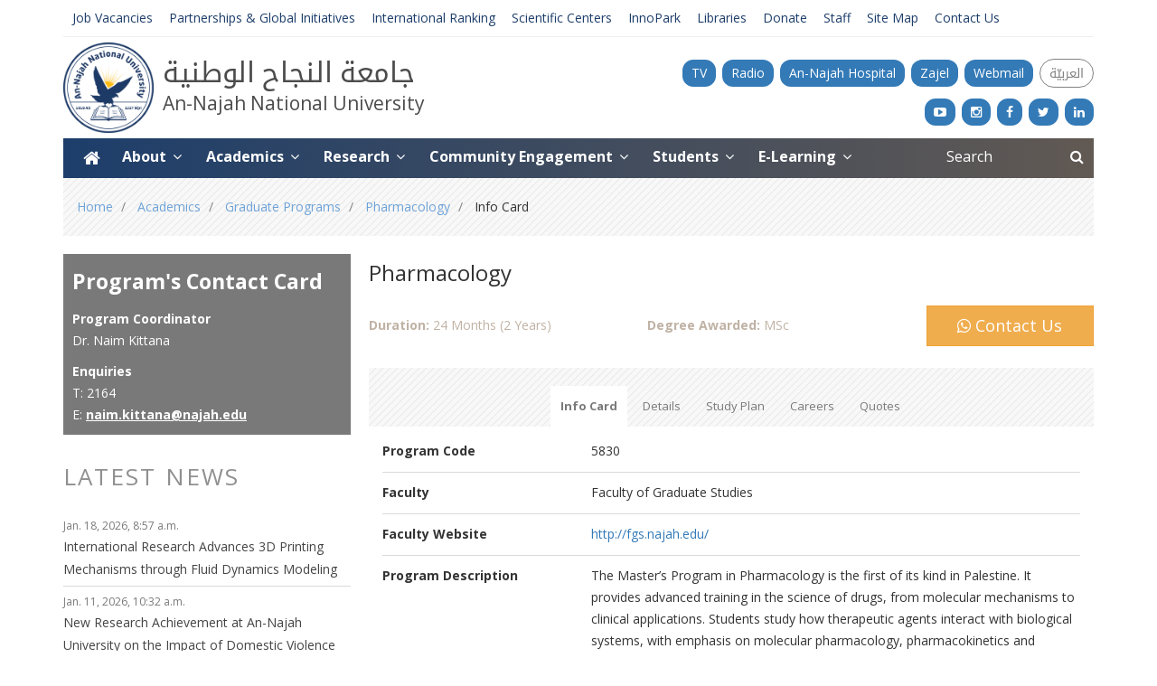

--- FILE ---
content_type: text/html; charset=utf-8
request_url: https://www.najah.edu/en/academic/postgraduate-programs/program/pharmacology/info-card/
body_size: 8794
content:
<!doctype html>


<html lang="en">
<head>
	
	

    
	
	
	
	
	
    
    



	<meta charset="utf-8">
	<meta http-equiv="x-ua-compatible" content="ie=edge">
	<title>
		
			An-Najah National University
		: Graduate Programs - Pharmacology - Info Card
	</title>
	
		<meta name="viewport" content="width=device-width,initial-scale=1">
		<meta name="description" content="">
		<meta name="google-site-verification" content="PO2zc7gYTCsfgQd3QkaN493HYlssya7Q584NxWBAKGA"/>
	
	



	<meta name="msapplication-square70x70logo" content="//www-cdn.najah.edu/static/img/icons/windows-tile-70x70.png">
	<meta name="msapplication-square150x150logo" content="//www-cdn.najah.edu/static/img/icons/windows-tile-150x150.png">
	<meta name="msapplication-square310x310logo" content="//www-cdn.najah.edu/static/img/icons/windows-tile-310x310.png">
	<meta name="msapplication-TileImage" content="//www-cdn.najah.edu/static/img/icons/windows-tile-144x144.png">
	<meta name="msapplication-TileColor" content="#D3DAE3">
	<link rel="apple-touch-icon-precomposed" sizes="152x152"
		  href="//www-cdn.najah.edu/static/img/icons/apple-touch-icon-152x152-precomposed.png">
	<link rel="apple-touch-icon-precomposed" sizes="120x120"
		  href="//www-cdn.najah.edu/static/img/icons/apple-touch-icon-120x120-precomposed.png">
	<link rel="apple-touch-icon-precomposed" sizes="76x76"
		  href="//www-cdn.najah.edu/static/img/icons/apple-touch-icon-76x76-precomposed.png">
	<link rel="apple-touch-icon-precomposed" sizes="60x60"
		  href="//www-cdn.najah.edu/static/img/icons/apple-touch-icon-60x60-precomposed.png">
	<link rel="apple-touch-icon-precomposed" sizes="144x144"
		  href="//www-cdn.najah.edu/static/img/icons/apple-touch-icon-144x144-precomposed.png">
	<link rel="apple-touch-icon-precomposed" sizes="114x114"
		  href="//www-cdn.najah.edu/static/img/icons/apple-touch-icon-114x114-precomposed.png">
	<link rel="apple-touch-icon-precomposed" sizes="72x72"
		  href="//www-cdn.najah.edu/static/img/icons/apple-touch-icon-72x72-precomposed.png">
	<link rel="apple-touch-icon" sizes="57x57" href="//www-cdn.najah.edu/static/img/icons/apple-touch-icon.png">
	<link rel="icon" type="image/png" sizes="64x64" href="//www-cdn.najah.edu/static/img/icons/favicon.png">
	<!--[if IE]><link rel="shortcut icon" href="//www-cdn.najah.edu/static/img/icons/favicon.ico"><![endif]-->

	<style>
		@font-face {
			font-family: NotoSansArabicUI;
			src: url(//www-cdn.najah.edu/static/fonts/NotoSansArabicUI-Regular.ttf);
		
		}

	</style>
	<link rel="stylesheet" href="https://use.typekit.net/utw5vum.css">

	
		<link rel="stylesheet" href="//www-cdn.najah.edu/static/css/base.css?v=20170725489">
	
	<script src="//www-cdn.najah.edu/static/js/jquery.min.js" type="042685a96988778f0786f0a4-text/javascript"></script>

	<!-- SmartMenus jQuery plugin -->
	<script src="//www-cdn.najah.edu/static/vendor/smartmenus/dist/jquery.smartmenus.js" type="042685a96988778f0786f0a4-text/javascript"></script>

	<script src="//www-cdn.najah.edu/static/vendor/owlcarousel/dist/owl.carousel.min.js" type="042685a96988778f0786f0a4-text/javascript"></script>


	<link rel="stylesheet" href="//www-cdn.najah.edu/static/vendor/owlcarousel/dist/assets/owl.carousel.min.css">
	<link rel="stylesheet" href="//www-cdn.najah.edu/static/vendor/owlcarousel/dist/assets/owl.theme.default.min.css">
	


	<!--[if lt IE 9]>
    <script src="//www-cdn.najah.edu/static/js/modernizr-respond.js"></script>
    <![endif]-->

	<!-- SmartMenus core CSS (required) -->
	<link href='//www-cdn.najah.edu/static/vendor/smartmenus/dist/css/sm-core-css.css' rel='stylesheet' type='text/css'/>

	<!-- "sm-blue" menu theme (optional, you can use your own CSS, too) -->
	<link href='//www-cdn.najah.edu/static/vendor/nnu_smartmenus/sm-najah.css' rel='stylesheet' type='text/css'/>

    <script src="https://analytics.ahrefs.com/analytics.js" data-key="pi3hWRV2TGyKf9WaL6N1ZA" async type="042685a96988778f0786f0a4-text/javascript"></script>

	
	

    
	
	
	
	
	
    
    


</head>


<body id="page-top" class="noscript lang-en tpl-base">


<!-- Google Tag Manager -->
<noscript><iframe src="//www.googletagmanager.com/ns.html?id=GTM-KBTB58"
height="0" width="0" style="display:none;visibility:hidden"></iframe></noscript>
<script type="042685a96988778f0786f0a4-text/javascript">(function(w,d,s,l,i){w[l]=w[l]||[];w[l].push({'gtm.start':
new Date().getTime(),event:'gtm.js'});var f=d.getElementsByTagName(s)[0],
j=d.createElement(s),dl=l!='dataLayer'?'&l='+l:'';j.async=true;j.src=
'//www.googletagmanager.com/gtm.js?id='+i+dl;f.parentNode.insertBefore(j,f);
})(window,document,'script','dataLayer','GTM-KBTB58');</script>
<!-- End Google Tag Manager -->

<!-- Hotjar Tracking Code for https://www.najah.edu -->
<script type="042685a96988778f0786f0a4-text/javascript">
    (function(h,o,t,j,a,r){
        h.hj=h.hj||function(){(h.hj.q=h.hj.q||[]).push(arguments)};
        h._hjSettings={hjid:693739,hjsv:6};
        a=o.getElementsByTagName('head')[0];
        r=o.createElement('script');r.async=1;
        r.src=t+h._hjSettings.hjid+j+h._hjSettings.hjsv;
        a.appendChild(r);
    })(window,document,'https://static.hotjar.com/c/hotjar-','.js?sv=');
</script>



	
	<nav class="navmenu navmenu-inverse navmenu-fixed-right offcanvas-xs offcanvas-sm main-offcanvas hidden-print"
		 role="navigation">
		
		<form class="menu-search-box clearfix" action="/en/search/">
			<input name="q" type="text" value="" placeholder="Search"
				   class="col-xs-20"/>
			<button class="col-xs-4 button" type="submit"><i class="fa fa-search"></i></button>
		</form>
		
		<div class="offcanvas-sociallinks visible-xs">
			<a href="//www.youtube.com/user/NajahUniv" target="_blank"><i class="fa fa-youtube-play"></i></a>
			<a href="//www.instagram.com/ANajahUni/" target="_blank"><i class="fa fa-instagram"></i></a>
			<a href="//www.facebook.com/ANajahUni/" target="_blank"><i class="fa fa-facebook"></i></a>
			<a href="//twitter.com/ANajahUni" target="_blank"><i class="fa fa-twitter"></i></a>
			<a href="https://www.linkedin.com/school/anajahuni/" target="_blank"><i class="fa fa-linkedin"></i></a>
			<a href="https://www.najah.edu/ar/livefm/" target="_blank"><i class="fa fa-microphone"></i></a>
		</div>
		
		<div class="offcanvas-title clearfix">Main Menu</div>
		<ul class="nav navmenu-nav">
			




	<li class="">
		<a href="/en/">Home</a>
		
	</li>

	



	<li class="">
		<a href="/en/about/">About</a>
		
			<ul>
				




	<li class="">
		<a href="/en/about/vision-and-mission/">Vision, Mission and Values</a>
		
	</li>

	



	<li class="">
		<a href="/en/najah-university/">Our University at Glance</a>
		
	</li>

	



	<li class="">
		<a href="/en/about/governance/">Governance and Structure</a>
		
	</li>

	



	<li class="">
		<a href="/en/about/nnu-offices/">Offices and Centres</a>
		
	</li>

	



	<li class="">
		<a href="/en/about/annu-facts/">Facts and Figures</a>
		
	</li>

	



	<li class="">
		<a href="/en/about/achievements-and-awards/">Achievements and Awards</a>
		
	</li>

	



	<li class="">
		<a href="/en/about/history-and-traditions/">History and Traditions</a>
		
	</li>

	



	<li class="">
		<a href="/en/about/university-stakeholders/">University Stakeholders</a>
		
	</li>

	



	<li class="">
		<a href="/en/about/sustainability/">Sustainability</a>
		
	</li>

	



	<li class="">
		<a href="/en/about/policies/">Policies</a>
		
	</li>

	


			</ul>
		
	</li>

	



	<li class="">
		<a href="/en/academic/">Academics</a>
		
			<ul>
				




	<li class="">
		<a href="/en/academic/undergraduate-programs/">Undergraduate Programs</a>
		
	</li>

	



	<li class="">
		<a href="/en/academic/postgraduate-programs/">Graduate Programs</a>
		
	</li>

	



	<li class="">
		<a href="/en/academic/faculties/">Faculties</a>
		
	</li>

	



	<li class="">
		<a href="/en/academic/admission/">Admission</a>
		
	</li>

	



	<li class="">
		<a href="/en/academic/scholarships-office/">Scholarships Office</a>
		
	</li>

	



	<li class="">
		<a href="/en/academic/catalogs/">College Guide</a>
		
	</li>

	



	<li class="">
		<a href="/en/academic/news-activities/">Academic News</a>
		
	</li>

	


			</ul>
		
	</li>

	



	<li class="">
		<a href="/en/research/">Research</a>
		
			<ul>
				




	<li class="">
		<a href="/en/research/deanship/">Deanship of Scientific Research</a>
		
	</li>

	



	<li class="">
		<a href="/en/research/scientific-centers/">Scientific Centers</a>
		
	</li>

	



	<li class="">
		<a href="/en/research/impact/">Research Achievements</a>
		
	</li>

	



	<li class="">
		<a href="/en/research/distinguished-professor/">Distinguished Professor Award</a>
		
	</li>

	



	<li class="">
		<a href="/en/research/najah-journals/">An-Najah Journals</a>
		
	</li>

	



	<li class="">
		<a href="/en/research/neuroscience-center-biography/">Neuroscience Center Biography ‎</a>
		
	</li>

	



	<li class="">
		<a href="/en/research/najah-center-cancer-and-stem-cell-research/">An-Najah Cancer Center</a>
		
	</li>

	



	<li class="">
		<a href="/en/research/institutional-review-board-irb/">Institutional Review Board</a>
		
	</li>

	



	<li class="">
		<a href="/en/research/conferences/">Conferences</a>
		
	</li>

	


			</ul>
		
	</li>

	



	<li class="">
		<a href="/en/community/">Community Engagement</a>
		
			<ul>
				




	<li class="">
		<a href="/en/community/social-responsibility/">Community Responsibility</a>
		
	</li>

	



	<li class="">
		<a href="/en/community/igpc/">International Projects Center</a>
		
	</li>

	



	<li class="">
		<a href="/en/community/technology-transfer-office/">Technology Transfer Office</a>
		
	</li>

	



	<li class="">
		<a href="/en/community/events-held/">Hosting Events</a>
		
	</li>

	



	<li class="">
		<a href="/en/community/nnuclinics/">An-Najah Medical Clinics</a>
		
	</li>

	



	<li class="">
		<a href="/en/community/annu-hospital/">An-Najah Hospital</a>
		
	</li>

	



	<li class="">
		<a href="/en/community/najah-initiatives/">An-Najah Initiatives</a>
		
	</li>

	



	<li class="">
		<a href="/en/community/institute-global-health/">An-Najah Global Health Institute</a>
		
	</li>

	


			</ul>
		
	</li>

	



	<li class="">
		<a href="/en/students/">Students</a>
		
			<ul>
				




	<li class="">
		<a href="/en/students/student-guide/">Student Guide</a>
		
	</li>

	



	<li class="">
		<a href="/en/students/student-affairs/">Deanship of Student Affairs</a>
		
	</li>

	



	<li class="">
		<a href="/en/students/life/">Life on Campus</a>
		
	</li>

	



	<li class="">
		<a href="/en/students/professional-development/">Student Training and Development</a>
		
	</li>

	



	<li class="">
		<a href="/en/students/international-youth-exchange-program/">International Youth Exchange Program</a>
		
	</li>

	



	<li class="">
		<a href="/en/students/practical-training/">Practical Training Center</a>
		
	</li>

	



	<li class="">
		<a href="/en/students/alumni-affairs/">Alumni Affairs</a>
		
	</li>

	


			</ul>
		
	</li>

	



	<li class="">
		<a href="/en/elearning/">E-Learning</a>
		
			<ul>
				




	<li class="">
		<a href="/en/elearning/elc/">E-Learning Center</a>
		
	</li>

	



	<li class="">
		<a href="/en/elearning/moodle/">Moodle</a>
		
	</li>

	



	<li class="">
		<a href="/en/elearning/lectures/">An-Najah Lectures</a>
		
	</li>

	


			</ul>
		
	</li>

	


		</ul>
		
		<div class="offcanvas-title clearfix">Important Links</div>
		<ul class="nav navmenu-nav">
			




    <li><a href="https://jobs.najah.edu/en">Job Vacancies</a></li>

    <li><a href="https://www.najah.edu/en/international-office">Partnerships & Global Initiatives</a></li>

    <li><a href="https://www.najah.edu/en/ranking/">International Ranking</a></li>

    <li><a href="https://www.najah.edu/en/research/scientific-centers/">Scientific Centers</a></li>

    <li><a href="https://innopark.najah.edu/" target="_blank">InnoPark</a></li>

    <li><a href="https://www.najah.edu/en/about/nnu-offices/libraries/">Libraries</a></li>

    <li><a href="https://www.najah.edu/en/donate/">Donate</a></li>

    <li><a href="https://staff.najah.edu" target="_blank">Staff</a></li>

    <li><a href="https://www.najah.edu/en/site-map/">Site Map</a></li>

    <li><a href="https://www.najah.edu/en/about/governance/contact-us/">Contact Us</a></li>




		</ul>
	</nav>



<div class="najah">
	
		<div class="header top-header">
			<div class="container">
				<div class="row">
					<div class="col-md-24">
						<ul class="important-links hidden-sm hidden-xs hidden-print">
							
							




    <li><a href="https://jobs.najah.edu/en">Job Vacancies</a></li>

    <li><a href="https://www.najah.edu/en/international-office">Partnerships & Global Initiatives</a></li>

    <li><a href="https://www.najah.edu/en/ranking/">International Ranking</a></li>

    <li><a href="https://www.najah.edu/en/research/scientific-centers/">Scientific Centers</a></li>

    <li><a href="https://innopark.najah.edu/" target="_blank">InnoPark</a></li>

    <li><a href="https://www.najah.edu/en/about/nnu-offices/libraries/">Libraries</a></li>

    <li><a href="https://www.najah.edu/en/donate/">Donate</a></li>

    <li><a href="https://staff.najah.edu" target="_blank">Staff</a></li>

    <li><a href="https://www.najah.edu/en/site-map/">Site Map</a></li>

    <li><a href="https://www.najah.edu/en/about/governance/contact-us/">Contact Us</a></li>




							
						</ul>
					</div>
				</div>
			</div>
		</div>
		<div class="header main-header">

			<div class="container">

				
				<div class="lang-links hidden-xs hidden-print">
					<ul>
						<li>
							<a class="secondary-link" href="http://nn.ps/nbc/live/"

							   target="_blank"><span class="hidden-sm">TV </span>
						</li>
						<li>
							<a class="secondary-link" href="https://www.najah.edu/ar/livefm/"
							   target="_blank"><span class="hidden-sm">Radio </span>
								</a>
						</li>
						<li>
							<a class="secondary-link" href="https://nnuh.org" target="_blank"><span
									class="hidden-sm">An-Najah Hospital </span>
								</a>
						</li>
						<li>
							<a class="secondary-link" href="//zajel.najah.edu" target="_blank"><span
									class="hidden-sm">Zajel </span>
								</a>
						</li>
						<li>
							<a class="secondary-link" href="//mail.najah.edu" target="_blank"><span
									class="hidden-sm">Webmail </span>
								</a>
						</li>
						



    
    

    
    
    <li class="hidden-xs language-button">
        <a href="/ar/academic/postgraduate-programs/program/pharmacology/" title="Change to language: Arabic">العربيّة</a>
    </li>
    



					</ul>
					<ul class="social-links">
						<li>

							<a href="//www.youtube.com/user/NajahUniv" target="_blank"
							   style="border-color: #ff0000;"><i
									class="fa fa-youtube-play"></i></a>
						</li>
						<li>
							<a href="//www.instagram.com/ANajahUni/" target="_blank" style="border-color: #c32aa3;"><i
									class="fa fa-instagram"></i></a>
						</li>
						<li>
							<a href="//www.facebook.com/ANajahUni/" target="_blank"
							   style="border-color: #3b5998;"><i
									class="fa fa-facebook"></i></a>
						</li>
						<li>
							<a href="//twitter.com/ANajahUni" target="_blank" style="border-color: #1da1f2;"><i
									class="fa fa-twitter"></i></a>
						</li>
						<li>
							<a href="https://www.linkedin.com/school/anajahuni/" target="_blank"
							   style="border-color: #1da1f2;"><i
									class="fa fa-linkedin"></i></a>
						</li>
					</ul>
                    <style>
.header .lang-links ul.social-links li a{
    color:white;
    background: #337ab7;
}

.header .lang-links ul li a{
    color: white;
    background: #337ab7;
}

.header .lang-links ul li a:hover{
    color: white;
    background: #286396;
}
.header .lang-links ul li.language-button a:hover{
    color: white;
    background: #286396;
}
                    </style>
				</div>
				
				<div class="row">
					
					<div class="col-xs-14 col-md-12 no-padding-right">
						
						
						<div class="logo-wrapper">
							<script type="042685a96988778f0786f0a4-text/javascript">
								$(document).ready(function () {
									$(".owl-carousel-logo").owlCarousel({
										
										
										loop: true,
										items: 1,
										autoplay: true,
										animateIn: 'fadeIn',
										animateOut: 'fadeOut',
										slideSpeed: 300,
										singleItem: true,
										smartSpeed: 450,
										dots: false,
										stagePadding: 0,
									});
								});
							</script>
							<div class="logo owl-carousel owl-carousel-logo">
								<a href="/en/">
									
										<img src="//www-cdn.najah.edu/static/img/logo2021_en.png" alt="nnu logo english"/>


									
								</a>

								
								


								



								


								
								
								
							</div>
							<a href="/en/" class="logo-wraper">
								<div class="text">
									<div class="text-ar">
										
											جامعة النجاح الوطنية</div>
									<div class="">
										
											An-Najah National University</div>

								</div>
							</a>
						</div>

					</div>
					
					<div class="col-24 hidden-print">
						<div class="touch-menu hidden-lg hidden-md text-right">
							<ul class="list-inline f16 white">
								



    
    

    
    
    <li class="hidden-lg hidden-md hidden-sm">

        <a href="/ar/academic/postgraduate-programs/program/pharmacology/" title="Change to language: Arabic">Ar</a>
    </li>
    



								<li class="hidden-lg hidden-md hidden-sm">
									<a href="//zajel.najah.edu"
									   title="Zajel">Zajel</a>
								</li>
								<li>
									<a href="#" data-toggle="offcanvas" data-target=".main-offcanvas"
									   data-canvas="body"><i class="fa fa-bars f18 white open-side-bar"></i></a>
								</li>
							</ul>
						</div>
						
					</div>
				</div>
			</div>
		</div>

	

	<div class="container-fluid px-0">
		
		<div class="container ">
			<div class="main-menu hidden-sm hidden-xs hidden-print">
				<div class="row">
					<div class="col-md-20 col-lg-20 col-xs-24">
						<ul id="main-menu" class="sm sm-najah ">
							
                                
                                
                                    
                                        
                                            
                                                


	<li class="">
		
			<a href="/en/" title="Home">
				<i class="fa fa-home f20"></i>

			</a>
		
		
	</li>

	<li class="">
		
			


			
				<a href="#">About 
				<i class="fa fa-angle-down" style="margin:0 3px;" aria-hidden="true"></i></a>
			


		
		
			<ul>
				
				
					
						


	<li class="">
		
			


			
				<a href="/en/about/vision-and-mission/">Vision, Mission and Values </a>
			


		
		
	</li>

	<li class="">
		
			


			
				<a href="/en/najah-university/">Our University at Glance </a>
			


		
		
	</li>

	<li class="">
		
			


			
				<a href="/en/about/governance/">Governance and Structure </a>
			


		
		
	</li>

	<li class="">
		
			


			
				<a href="/en/about/nnu-offices/">Offices and Centres </a>
			


		
		
	</li>

	<li class="">
		
			


			
				<a href="/en/about/annu-facts/">Facts and Figures </a>
			


		
		
	</li>

	<li class="">
		
			


			
				<a href="/en/about/achievements-and-awards/">Achievements and Awards </a>
			


		
		
	</li>

	<li class="">
		
			


			
				<a href="/en/about/history-and-traditions/">History and Traditions </a>
			


		
		
	</li>

	<li class="">
		
			


			
				<a href="/en/about/university-stakeholders/">University Stakeholders </a>
			


		
		
	</li>

	<li class="">
		
			


			
				<a href="/en/about/sustainability/">Sustainability </a>
			


		
		
	</li>

	<li class="">
		
			


			
				<a href="/en/about/policies/">Policies </a>
			


		
		
	</li>


					
				
			</ul>
		
	</li>

	<li class="active">
		
			


			
				<a href="#">Academics 
				<i class="fa fa-angle-down" style="margin:0 3px;" aria-hidden="true"></i></a>
			


		
		
			<ul>
				
				
					
						


	<li class="">
		
			


			
				<a href="/en/academic/undergraduate-programs/">Undergraduate Programs </a>
			


		
		
	</li>

	<li class="">
		
			


			
				<a href="/en/academic/postgraduate-programs/">Graduate Programs </a>
			


		
		
	</li>

	<li class="">
		
			


			
				<a href="/en/academic/faculties/">Faculties </a>
			


		
		
	</li>

	<li class="">
		
			


			
				<a href="/en/academic/admission/">Admission </a>
			


		
		
	</li>

	<li class="">
		
			


			
				<a href="/en/academic/scholarships-office/">Scholarships Office </a>
			


		
		
	</li>

	<li class="">
		
			


			
				<a href="/en/academic/catalogs/">College Guide </a>
			


		
		
	</li>

	<li class="">
		
			


			
				<a href="/en/academic/news-activities/">Academic News </a>
			


		
		
	</li>


					
				
			</ul>
		
	</li>

	<li class="">
		
			


			
				<a href="#">Research 
				<i class="fa fa-angle-down" style="margin:0 3px;" aria-hidden="true"></i></a>
			


		
		
			<ul>
				
				
					
						


	<li class="">
		
			


			
				<a href="/en/research/deanship/">Deanship of Scientific Research </a>
			


		
		
	</li>

	<li class="">
		
			


			
				<a href="/en/research/scientific-centers/">Scientific Centers </a>
			


		
		
	</li>

	<li class="">
		
			


			
				<a href="/en/research/impact/">Research Achievements </a>
			


		
		
	</li>

	<li class="">
		
			


			
				<a href="/en/research/distinguished-professor/">Distinguished Professor Award </a>
			


		
		
	</li>

	<li class="">
		
			


			
				<a href="/en/research/najah-journals/">An-Najah Journals </a>
			


		
		
	</li>

	<li class="">
		
			


			
				<a href="/en/research/neuroscience-center-biography/">Neuroscience Center Biography ‎ </a>
			


		
		
	</li>

	<li class="">
		
			


			
				<a href="/en/research/najah-center-cancer-and-stem-cell-research/">An-Najah Cancer Center </a>
			


		
		
	</li>

	<li class="">
		
			


			
				<a href="/en/research/institutional-review-board-irb/">Institutional Review Board </a>
			


		
		
	</li>

	<li class="">
		
			


			
				<a href="/en/research/conferences/">Conferences </a>
			


		
		
	</li>


					
				
			</ul>
		
	</li>

	<li class="">
		
			


			
				<a href="#">Community Engagement 
				<i class="fa fa-angle-down" style="margin:0 3px;" aria-hidden="true"></i></a>
			


		
		
			<ul>
				
				
					
						


	<li class="">
		
			


			
				<a href="/en/community/social-responsibility/">Community Responsibility </a>
			


		
		
	</li>

	<li class="">
		
			


			
				<a href="/en/community/igpc/">International Projects Center </a>
			


		
		
	</li>

	<li class="">
		
			


			
				<a href="/en/community/technology-transfer-office/">Technology Transfer Office </a>
			


		
		
	</li>

	<li class="">
		
			


			
				<a href="/en/community/events-held/">Hosting Events </a>
			


		
		
	</li>

	<li class="">
		
			


			
				<a href="/en/community/nnuclinics/">An-Najah Medical Clinics </a>
			


		
		
	</li>

	<li class="">
		
			


			
				<a href="/en/community/annu-hospital/">An-Najah Hospital </a>
			


		
		
	</li>

	<li class="">
		
			


			
				<a href="/en/community/najah-initiatives/">An-Najah Initiatives </a>
			


		
		
	</li>

	<li class="">
		
			


			
				<a href="/en/community/institute-global-health/">An-Najah Global Health Institute </a>
			


		
		
	</li>


					
				
			</ul>
		
	</li>

	<li class="">
		
			


			
				<a href="#">Students 
				<i class="fa fa-angle-down" style="margin:0 3px;" aria-hidden="true"></i></a>
			


		
		
			<ul>
				
				
					
						


	<li class="">
		
			


			
				<a href="/en/students/student-guide/">Student Guide </a>
			


		
		
	</li>

	<li class="">
		
			


			
				<a href="/en/students/student-affairs/">Deanship of Student Affairs </a>
			


		
		
	</li>

	<li class="">
		
			


			
				<a href="/en/students/life/">Life on Campus </a>
			


		
		
	</li>

	<li class="">
		
			


			
				<a href="/en/students/professional-development/">Student Training and Development </a>
			


		
		
	</li>

	<li class="">
		
			


			
				<a href="/en/students/international-youth-exchange-program/">International Youth Exchange Program </a>
			


		
		
	</li>

	<li class="">
		
			


			
				<a href="/en/students/practical-training/">Practical Training Center </a>
			


		
		
	</li>

	<li class="">
		
			


			
				<a href="/en/students/alumni-affairs/">Alumni Affairs </a>
			


		
		
	</li>


					
				
			</ul>
		
	</li>

	<li class="">
		
			


			
				<a href="#">E-Learning 
				<i class="fa fa-angle-down" style="margin:0 3px;" aria-hidden="true"></i></a>
			


		
		
			<ul>
				
				
					
						


	<li class="">
		
			


			
				<a href="/en/elearning/elc/">E-Learning Center </a>
			


		
		
	</li>

	<li class="">
		
			


			
				<a href="/en/elearning/moodle/">Moodle </a>
			


		
		
	</li>

	<li class="">
		
			


			
				<a href="/en/elearning/lectures/">An-Najah Lectures </a>
			


		
		
	</li>


					
				
			</ul>
		
	</li>


                                            
                                        
                                    
                                
							
						</ul>
						
					</div>
					<div class="col-md-4 col-lg-4 col-xs-24">
						<form class="menu-search-box" action="/en/search/">
							<input name='q' type="text" value="" placeholder="Search"
								   class="col-sm-19 col-xs-24"/>
							<button class="col-sm-5 col-xs-24 button" type="submit"><i class="fa fa-search"></i>
							</button>
						</form>
					</div>
				</div>
			</div>
		</div>

		
		<div class="container">
			
				
					<div class="bg-pattern">
						<h3 class="sr-only">You are here</h3>
						<ol class="breadcrumb">
							
								
									

    <li>
        <a href="/en/">Home</a>
    </li>



    <li>
        <a href="/en/academic/">Academics</a>
    </li>



    <li>
        <a href="/en/academic/postgraduate-programs/">Graduate Programs</a>
    </li>



    <li>
        <a href="/en/academic/postgraduate-programs/program/pharmacology/">Pharmacology</a>
    </li>



    <li class="active">
        Info Card
    </li>



							
						</ol>
					</div>
				
			


			
				
			

			<hr class="sr-only" id="featured-content"/>
			<div class="featured-content">
				
			</div>
			<hr class="sr-only" id="page-content"/>
		</div>

		<div class="container-fluid px-0">
			
				
			
		</div>

		<div class="container">
			<div class="page-content">
				
    <div class="row">
        <div class="col-md-17 col-md-push-7 content">
          
    
    
	<div class="f24 dark-blue margin-btm-md">
		Pharmacology 
	</div>
	<div class="row margin-btm-md">
		<div class="col-sm-9">
			<div class="text-cbrown margin-btm-20 margin-top-10">
				<span class="text-bold">Duration:</span> 24 Months (2 Years)
			</div>
		</div>
		<div class="col-sm-9">
			<div class="text-cbrown margin-btm-20 margin-top-10">
				<span class="text-bold">Degree Awarded:</span> MSc
			</div>
		</div>
		
		<div class="col-sm-6">
			<a href="https://api.whatsapp.com/send/?phone=970593920000&text&type=phone_number&app_absent=0" class="btn btn-block btn-warning white f18"
			   data-toggle="tooltip"
				><i class="fa fa-whatsapp"></i> Contact Us</a>
		</div>

	</div>

	
	
	
	
	
	
	
	
	
	

	<div class="nnu-tabs-wrapper">
		<ul class="nav nav-tabs nnu-tabs">
			




	<li class="active">
		<a href="/en/academic/postgraduate-programs/program/pharmacology/info-card/">Info Card</a>
		
	</li>

	



	<li class="">
		<a href="/en/academic/postgraduate-programs/program/pharmacology/details/">Details</a>
		
	</li>

	



	<li class="">
		<a href="/en/academic/postgraduate-programs/program/pharmacology/study-plan/">Study Plan</a>
		
	</li>

	



	<li class="">
		<a href="/en/academic/postgraduate-programs/program/pharmacology/careers/">Careers</a>
		
	</li>

	



	<li class="">
		<a href="/en/academic/postgraduate-programs/program/pharmacology/quotes/">Quotes</a>
		
	</li>

	


			



			
			
			
			
			
		</ul>
	</div>

	<div class="padding-md">
		<div class="tab-pane active">
			
	<div class="row margin-btm-10">
		<div class="col-sm-7">
			<span class="bold">Program Code</span>
		</div>
		<div class="col-sm-17">
			5830
		</div>
	</div>
	

	
	
	
	
	
	
	
	
	<div class="separator margin-btm-10">&nbsp;</div>

	<div class="row margin-btm-10">
		<div class="col-sm-7">
			<span class="bold">Faculty</span>
		</div>
		<div class="col-sm-17">
			Faculty of Graduate Studies
		</div>
	</div>
	<div class="separator margin-btm-10">&nbsp;</div>



	<div class="row margin-btm-10">
		<div class="col-sm-7">
			<span class="bold">Faculty Website</span>
		</div>
		<div class="col-sm-17">
			<a href="http://fgs.najah.edu/" style="direction: ltr; display: inline-block; float: none;"
			   target='_blank'>http://fgs.najah.edu/</a>
		</div>
	</div>

	
	
	
	
	
	
	
	
	
	
	
	
	
	
	
	
	
	
	
	
	

	<div class="separator margin-btm-10">&nbsp;</div>

	<div class="row margin-btm-10">
		<div class="col-sm-7">
			<span class="bold">Program Description</span>
		</div>
		<div class="col-sm-17">
			<p dir="ltr"><span id="docs-internal-guid-0001bca2-7fff-fe86-6703-55f9a0a040a7">The Master’s Program in Pharmacology is the first of its kind in Palestine. It provides advanced training in the science of drugs, from molecular mechanisms to clinical applications. Students study how therapeutic agents interact with biological systems, with emphasis on molecular pharmacology, pharmacokinetics and biopharmaceutics, clinical pharmacology, pharmacoepidemiology, pharmacovigilance, and pharmacogenetics.</span></p>

<p dir="ltr"><span id="docs-internal-guid-0001bca2-7fff-fe86-6703-55f9a0a040a7">The program equips graduates to:</span></p>

<ul style="">
	<li dir="ltr">
	<p dir="ltr"><span id="docs-internal-guid-0001bca2-7fff-fe86-6703-55f9a0a040a7">Design and evaluate pharmacological and toxicological studies</span></p>
	</li>
	<li dir="ltr">
	<p dir="ltr"><span id="docs-internal-guid-0001bca2-7fff-fe86-6703-55f9a0a040a7">Optimize drug therapy and rational use of medicines</span></p>
	</li>
	<li dir="ltr">
	<p dir="ltr"><span id="docs-internal-guid-0001bca2-7fff-fe86-6703-55f9a0a040a7">Contribute to drug discovery and development</span></p>
	</li>
	<li dir="ltr">
	<p dir="ltr"><span id="docs-internal-guid-0001bca2-7fff-fe86-6703-55f9a0a040a7">Critically appraise scientific literature and conduct independent research</span></p>
	</li>
</ul>
		</div>
	</div>

		</div>
	</div>



          
        </div>
        <div class="col-md-7 col-md-pull-17 sidebar hidden-print">
          
    
        
	<div class="block">
		<div class="block-body tile tile-gray padding-10">
			<div class="block-body-title f23 margin-btm-10">
				Program's Contact Card
			</div>
			<div class="block-body-lead-in margin-btm-10">
				<div class="bold">





					Program Coordinator
				</div>
				Dr. Naim Kittana
			</div>
			<div class="block-body-lead-in">
				<div class="bold">
					Enquiries
				</div>
				<div>T: 2164</div>
				<div>E: <span id="e927295608">[javascript protected email address]</span><script type="042685a96988778f0786f0a4-text/javascript">/*<![CDATA[*/eval("var a=\"DCXwx0+N7p4OznZ6GK@5oRluvhfmB2VYSyL.c_qkAa-jg8MdieU3QPTJ9sWE1FbHrIt\";var b=a.split(\"\").sort().join(\"\");var c=\"TaePX3e11aTanTaUaiX8gF\";var d=\"\";for(var e=0;e<c.length;e++)d+=b.charAt(a.indexOf(c.charAt(e)));document.getElementById(\"e927295608\").innerHTML=\"<a href=\\\"mailto:\"+d+\"\\\">\"+d+\"</a>\"")/*]]>*/</script></div>
			</div>
		</div>
	</div>

        
<div class="block">
    <h3 class="block-title">
        <span class="with-orange-arrow">Latest News</span>
    </h3>
    <div class="block-body latest-articles  no-padding">
        <ul class="list-unstyled list-seperated margin-btm-15"><li><div class="date text-gray text-small">Jan. 18, 2026, 8:57 a.m.</div><a class="lines-2 lines-xs-free lines-sm-free lines-md-free lines-lg-free text-blue-dark" href="/en/research/news/2026/01/18/international-research-advances-3d-printing-mechanisms-through-fluid-dynamics-modeling/" title="International Research Advances 3D Printing Mechanisms through Fluid Dynamics Modeling">International Research Advances 3D Printing Mechanisms through Fluid Dynamics Modeling</a></li><li><div class="date text-gray text-small">Jan. 11, 2026, 10:32 a.m.</div><a class="lines-2 lines-xs-free lines-sm-free lines-md-free lines-lg-free text-blue-dark" href="/en/research/news/2026/01/11/new-research-achievement-at-an-najah-university-on-the-impact-of-domestic-violence-on-social-policies-in-palestine/" title="New Research Achievement at An-Najah University on the Impact of Domestic Violence on Social Policies in Palestine">New Research Achievement at An-Najah University on the Impact of Domestic Violence on Social Policies in Palestine</a></li><li><div class="date text-gray text-small">Jan. 11, 2026, 10:27 a.m.</div><a class="lines-2 lines-xs-free lines-sm-free lines-md-free lines-lg-free text-blue-dark" href="/en/research/news/2026/01/11/an-najah-university-scholar-publishes-international-study-on-the-long-term-effects-of-childhood-malnutrition-in-gaza/" title="An-Najah University Scholar Publishes International Study on the Long-Term Effects of Childhood Malnutrition in Gaza">An-Najah University Scholar Publishes International Study on the Long-Term Effects of Childhood Malnutrition in Gaza</a></li></ul>
        <div class="text-right">
            
                
                    
                    <a href="/en/research/news/" class="gray-dark"><i class="fa fa-th-large"></i> More</a>
                    
                
            
        </div>
    </div>
</div>


<div class="block">
    <h3 class="block-title">
        <span class="with-orange-arrow">Upcoming Events</span>
    </h3>
    <div class="block-body latest-events bg-gray padding-10 ">
        <ul class="list-unstyled">
            
                <li class="media">
                    <div class="media-left">
                        <div class="media-object tile tile-orange tile-date">
                            <div>
                                <div class="day">12</div>
                                <div class="month">Apr</div>
                            </div>
                        </div>
                    </div>
                    <div class="media-body">
                        <div class="text-gray text-small">Academic Event</div>
                        
                            <a class="text-blue-dark lines-2" href="/en/events/international-conference-graduate-students/">International Conference for Graduate Students</a>
                        
                    </div>
                </li>
            
        </ul>
        <div class="text-right">
            <a href="/en/events/" class="dark-gray"><i class="fa fa-th-large"></i> More</a>
        </div>
    </div>
</div>

         
    

        </div>
    </div>
    <div class="content-footer">
          
    </div>

			</div>
			<hr class="sr-only"/>
		</div>
	</div>
</div>



<div class="container">
	<div class="copyrights margin-top-40">


		<div class="row">
			<div class="col-sm-15">
				<div class="copyrights-statement">
					&copy 2026 An-Najah National University
				</div>
			</div>
			<div class="col-sm-9 hidden-xs">
				<div class="text-right">
					<a href="//www.youtube.com/user/NajahUniv" target="_blank"><i class="fa fa-youtube-play"></i></a>
					<a href="//www.instagram.com/ANajahUni/" target="_blank"><i class="fa fa-instagram"></i></a>
					<a href="//www.facebook.com/ANajahUni/" target="_blank"><i class="fa fa-facebook"></i></a>
					<a href="//twitter.com/ANajahUni" target="_blank"><i class="fa fa-twitter"></i></a>
					<a href="https://www.linkedin.com/school/anajahuni/" target="_blank"><i class="fa fa-linkedin"></i></a>
				</div>
			</div>
		</div>
	</div>
</div>
<div class="footer">
	<div class="container">
		
<div class="row">
    
        
 
<div class="col-md-6">
    
        
<div class="block menu-block">
    
    <h3 class="block-title">
        
    </h3>
    
    
    <div class="block-body simple no-padding ">
        <ul class="list-unstyled">
            
            
                <li><a href="https://journals.najah.edu/" target="_blank">An-Najah University Journals</a></li>
            
                <li><a href="https://www.najah.edu/en/community/najah-initiatives/">An-Najah Initiatives</a></li>
            
                <li><a href="https://repository.najah.edu/" target="_blank">An-Najah Repository</a></li>
            
                <li><a href="https://www.najah.edu/en/academic/faculties/">Faculties</a></li>
            
        </ul>
    </div>
</div>

    
</div>

    
        
 
<div class="col-md-6">
    
        
<div class="block menu-block">
    
    <h3 class="block-title">
        
    </h3>
    
    
    <div class="block-body simple no-padding ">
        <ul class="list-unstyled">
            
            
                <li><a href="https://www.najah.edu/en/about/history-and-traditions/campus-life/">Life on Campus</a></li>
            
                <li><a href="https://www.najah.edu/en/about/history-and-traditions/nablus-city/">Nablus City</a></li>
            
                <li><a href="https://www.najah.edu/en/about/history-and-traditions/campus-life/visit-najah/">Visit An- Najah</a></li>
            
                <li><a href="https://www.najah.edu/en/community/social-responsibility/">Social Responsibility</a></li>
            
        </ul>
    </div>
</div>

    
</div>

    
        
 
<div class="col-md-6">
    
        
<div class="block menu-block">
    
    <h3 class="block-title">
        
    </h3>
    
    
    <div class="block-body simple no-padding ">
        <ul class="list-unstyled">
            
            
                <li><a href="https://www.najah.edu/en/about/achievements-and-awards/">Awards</a></li>
            
                <li><a href="https://www.najah.edu/en/about/annu-facts/">Facts and Figures</a></li>
            
                <li><a href="https://elc.najah.edu/node/304">Discover Palestine</a></li>
            
                <li><a href="https://elc.najah.edu/node/365">Open Online Courses</a></li>
            
        </ul>
    </div>
</div>

    
</div>

    
        
 
<div class="col-md-6">
    
        <p> </p>

<p>Nablus, Palestine</p>
    
        <p>P.O. Box: 7</p>
    
        <p>Phone: +970 (9) 2345113</p>
    
        <p>Fax: +970 (9) 2345982</p>
    
        <p>Email: <a href="/cdn-cgi/l/email-protection" class="__cf_email__" data-cfemail="573e3931381739363d363f79323322">[email&#160;protected]</a></p>

<p>Email: <a href="/cdn-cgi/l/email-protection" class="__cf_email__" data-cfemail="d5a5a795bbb4bfb4bdfbb0b1a0">[email&#160;protected]</a></p>
    
        <a href="/en/about/governance/contact-us/">Contact Details</a>
    
</div>

    
</div>

		
		<div class="footer-bottom">
			<div class="row">
				<div class="col-md-24">
					<div class="footer-logo">
						
							<div class="">An-Najah National</div>
							<div class="">University</div>
					</div>
				</div>
				
				
				
				
				
				
			</div>
			<div class="terms-and-policy text-center">
				

<div class="separator"></div>
<ul class="list-inline margin-top-15">
	
	
		<li><a href="/en/privacy-policy/">Privacy Policy</a></li>
	
		<li><a href="/en/terms-use/">Terms of Use</a></li>
	
</ul>

			</div>
		</div>
	</div>
</div>

<script data-cfasync="false" src="/cdn-cgi/scripts/5c5dd728/cloudflare-static/email-decode.min.js"></script><script src="//www-cdn.najah.edu/static/js/base.js?v=2016051114414" type="042685a96988778f0786f0a4-text/javascript"></script>




							<script type="042685a96988778f0786f0a4-text/javascript">
								$(function () {
									$('#main-menu').smartmenus({
										subIndicators: false,
									})
								});

								// SmartMenus mobile menu toggle button
								$(function () {
									var $mainMenuState = $('#main-menu-state');
									if ($mainMenuState.length) {
										// animate mobile menu
										$mainMenuState.change(function (e) {
											var $menu = $('#main-menu');
											if (this.checked) {
												$menu.hide().slideDown(250, function () {
													$menu.css('display', '');
												});
											} else {
												$menu.show().slideUp(250, function () {
													$menu.css('display', '');
												});
											}
										});
										// hide mobile menu beforeunload
										$(window).bind('beforeunload unload', function () {
											if ($mainMenuState[0].checked) {
												$mainMenuState[0].click();
											}
										});
									}
								});
							</script>
						





<div class="browser-outdated" id="outdated" hidden="hidden">
	<noscript><h3>Please enable JavaScript</h3></noscript>
	<h3>Your browser is out-of-date!</h3>
	<p>Update your browser to view this website correctly.</p>
	<p>
		<a href="http://outdatedbrowser.com/" class="btn btn-lg btn-outline" id="btnUpdateBrowser">
			Update my browser now
		</a>
	</p>
	<p class="last"><a href="#" id="btnCloseUpdateBrowser" title="Close">&times;</a></p>
</div>

<script src="/cdn-cgi/scripts/7d0fa10a/cloudflare-static/rocket-loader.min.js" data-cf-settings="042685a96988778f0786f0a4-|49" defer></script><script defer src="https://static.cloudflareinsights.com/beacon.min.js/vcd15cbe7772f49c399c6a5babf22c1241717689176015" integrity="sha512-ZpsOmlRQV6y907TI0dKBHq9Md29nnaEIPlkf84rnaERnq6zvWvPUqr2ft8M1aS28oN72PdrCzSjY4U6VaAw1EQ==" data-cf-beacon='{"version":"2024.11.0","token":"f5e857e7b9f94c778287f8632acf1bc3","server_timing":{"name":{"cfCacheStatus":true,"cfEdge":true,"cfExtPri":true,"cfL4":true,"cfOrigin":true,"cfSpeedBrain":true},"location_startswith":null}}' crossorigin="anonymous"></script>
</body>
</html>


--- FILE ---
content_type: text/css;charset=utf-8
request_url: https://use.typekit.net/utw5vum.css
body_size: 476
content:
/*
 * The Typekit service used to deliver this font or fonts for use on websites
 * is provided by Adobe and is subject to these Terms of Use
 * http://www.adobe.com/products/eulas/tou_typekit. For font license
 * information, see the list below.
 *
 * ibm-plex-arabic:
 *   - http://typekit.com/eulas/00000000000000003b9b3f4f
 *   - http://typekit.com/eulas/00000000000000003b9b3f47
 *   - http://typekit.com/eulas/00000000000000003b9b3f46
 *
 * © 2009-2026 Adobe Systems Incorporated. All Rights Reserved.
 */
/*{"last_published":"2020-02-24 09:53:01 UTC"}*/

@import url("https://p.typekit.net/p.css?s=1&k=utw5vum&ht=tk&f=42212.42215.42218&a=38901790&app=typekit&e=css");

@font-face {
font-family:"ibm-plex-arabic";
src:url("https://use.typekit.net/af/2bb4d4/00000000000000003b9b3f4f/27/l?primer=eca2dbccf73c18a7be94b2cd4b6c8c400d49c424efcadb34e29677b48a84f38f&fvd=n1&v=3") format("woff2"),url("https://use.typekit.net/af/2bb4d4/00000000000000003b9b3f4f/27/d?primer=eca2dbccf73c18a7be94b2cd4b6c8c400d49c424efcadb34e29677b48a84f38f&fvd=n1&v=3") format("woff"),url("https://use.typekit.net/af/2bb4d4/00000000000000003b9b3f4f/27/a?primer=eca2dbccf73c18a7be94b2cd4b6c8c400d49c424efcadb34e29677b48a84f38f&fvd=n1&v=3") format("opentype");
font-display:auto;font-style:normal;font-weight:100;font-stretch:normal;
}

@font-face {
font-family:"ibm-plex-arabic";
src:url("https://use.typekit.net/af/24cf05/00000000000000003b9b3f47/27/l?primer=eca2dbccf73c18a7be94b2cd4b6c8c400d49c424efcadb34e29677b48a84f38f&fvd=n4&v=3") format("woff2"),url("https://use.typekit.net/af/24cf05/00000000000000003b9b3f47/27/d?primer=eca2dbccf73c18a7be94b2cd4b6c8c400d49c424efcadb34e29677b48a84f38f&fvd=n4&v=3") format("woff"),url("https://use.typekit.net/af/24cf05/00000000000000003b9b3f47/27/a?primer=eca2dbccf73c18a7be94b2cd4b6c8c400d49c424efcadb34e29677b48a84f38f&fvd=n4&v=3") format("opentype");
font-display:auto;font-style:normal;font-weight:400;font-stretch:normal;
}

@font-face {
font-family:"ibm-plex-arabic";
src:url("https://use.typekit.net/af/c9d72a/00000000000000003b9b3f46/27/l?primer=eca2dbccf73c18a7be94b2cd4b6c8c400d49c424efcadb34e29677b48a84f38f&fvd=n7&v=3") format("woff2"),url("https://use.typekit.net/af/c9d72a/00000000000000003b9b3f46/27/d?primer=eca2dbccf73c18a7be94b2cd4b6c8c400d49c424efcadb34e29677b48a84f38f&fvd=n7&v=3") format("woff"),url("https://use.typekit.net/af/c9d72a/00000000000000003b9b3f46/27/a?primer=eca2dbccf73c18a7be94b2cd4b6c8c400d49c424efcadb34e29677b48a84f38f&fvd=n7&v=3") format("opentype");
font-display:auto;font-style:normal;font-weight:700;font-stretch:normal;
}

.tk-ibm-plex-arabic { font-family: "ibm-plex-arabic",sans-serif; }
